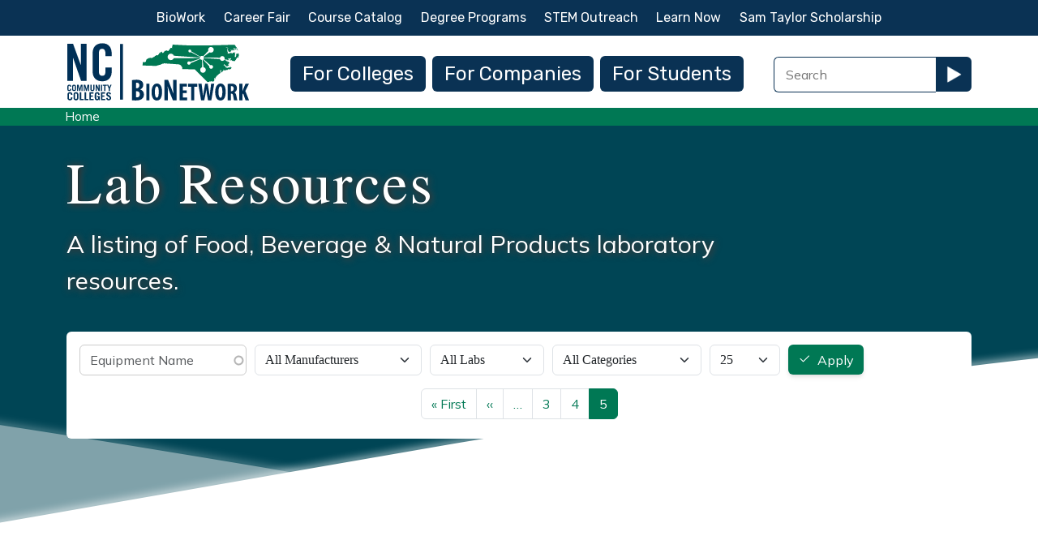

--- FILE ---
content_type: text/html; charset=UTF-8
request_url: https://www.ncbionetwork.org/lab-resources?page=23
body_size: 33492
content:
<!DOCTYPE html>
<html lang="en" dir="ltr" prefix="og: https://ogp.me/ns#">
  <head>
    <meta charset="utf-8" />
<noscript><style>form.antibot * :not(.antibot-message) { display: none !important; }</style>
</noscript><script async src="https://www.googletagmanager.com/gtag/js?id=G-X7HY3YHBR6"></script>
<script>window.dataLayer = window.dataLayer || [];function gtag(){dataLayer.push(arguments)};gtag("js", new Date());gtag("set", "developer_id.dMDhkMT", true);gtag("config", "G-X7HY3YHBR6", {"groups":"default","page_placeholder":"PLACEHOLDER_page_location"});</script>
<style>/* @see https://github.com/aFarkas/lazysizes#broken-image-symbol */.js img.lazyload:not([src]) { visibility: hidden; }/* @see https://github.com/aFarkas/lazysizes#automatically-setting-the-sizes-attribute */.js img.lazyloaded[auto=auto] { display: block; width: 100%; }/* Transition effect. */.js .lazyload, .js .lazyloading { opacity: 0; }.js .lazyloaded { opacity: 1; -webkit-transition: opacity 2000ms; transition: opacity 2000ms; }</style>
<meta name="description" content="A listing of Food, Beverage &amp; Natural Products laboratory resources." />
<link rel="canonical" href="https://www.ncbionetwork.org/lab-resources" />
<meta name="robots" content="max-image-preview:large" />
<link rel="image_src" href="https://www.ncbionetwork.org/sites/default/files/1280x720-images/asheville.jpg" />
<meta name="author" content="NCBioNetwork.org" />
<meta property="og:site_name" content="BioNetwork" />
<meta property="og:type" content="website" />
<meta property="og:url" content="https://www.ncbionetwork.org/lab-resources" />
<meta property="og:title" content="Lab Resources | NCBioNetwork.org" />
<meta property="og:description" content="A listing of Food, Beverage &amp; Natural Products laboratory resources." />
<meta property="og:image" content="https://www.ncbionetwork.org/sites/default/files/1280x720-images/asheville.jpg" />
<meta property="og:image:url" content="https://www.ncbionetwork.org/sites/default/files/1280x720-images/asheville.jpg" />
<meta property="og:image:width" content="1280" />
<meta property="og:image:height" content="720" />
<meta property="og:image:alt" content="Lab Resources" />
<meta property="og:updated_time" content="Wed, 12/18/2024 - 00:35" />
<meta property="article:author" content="NCBioNetwork.org" />
<meta property="article:published_time" content="Wed, 07/12/2023 - 09:30" />
<meta property="article:modified_time" content="Wed, 12/18/2024 - 00:35" />
<meta name="Generator" content="Drupal 10 (https://www.drupal.org)" />
<meta name="MobileOptimized" content="width" />
<meta name="HandheldFriendly" content="true" />
<meta name="viewport" content="width=device-width, initial-scale=1, shrink-to-fit=no" />
<meta http-equiv="x-ua-compatible" content="ie=edge" />
<link rel="icon" href="/sites/default/files/favicon.ico" type="image/vnd.microsoft.icon" />

    <title>Lab Resources | NCBioNetwork.org</title>
    <link rel="stylesheet" media="all" href="/sites/default/files/css/css_qtW5YZNz_SelCOEQBWN_rGuAdiu7zowaX-bB39LYNIg.css?delta=0&amp;language=en&amp;theme=bnd9&amp;include=[base64]" />
<link rel="stylesheet" media="all" href="/sites/default/files/css/css_EcCDz15sOupnmizJKQE_OYC54F40Wa5ESdZIn5ontRE.css?delta=1&amp;language=en&amp;theme=bnd9&amp;include=[base64]" />
<link rel="stylesheet" media="all" href="//use.fontawesome.com/releases/v5.13.0/css/all.css" />
<link rel="stylesheet" media="all" href="/sites/default/files/css/css_7iLco-aut3hF_WJ5lNs7aBpTlvWx3I4dYuPa3QqaIvk.css?delta=3&amp;language=en&amp;theme=bnd9&amp;include=[base64]" />
<link rel="stylesheet" media="print" href="/sites/default/files/css/css_oVNU8hWgeAoiZ_yr2bCSVmZIag_sF7EMRNu1YFxbgDw.css?delta=4&amp;language=en&amp;theme=bnd9&amp;include=[base64]" />

    
<link rel="preconnect" href="https://fonts.googleapis.com">
<link rel="preconnect" href="https://fonts.gstatic.com" crossorigin>
<link href="https://fonts.googleapis.com/css2?family=Jomolhari&family=Mulish:ital,wght@0,200..1000;1,200..1000&family=Rubik:ital,wght@0,300..900;1,300..900&display=swap" rel="stylesheet">
<link rel="apple-touch-icon" sizes="180x180" href="/apple-touch-icon.png">
<link rel="icon" type="image/png" sizes="32x32" href="/favicon-32x32.png">
<link rel="icon" type="image/png" sizes="16x16" href="/favicon-16x16.png">
<link rel="manifest" href="/site.webmanifest">
  </head>
  <body class="anonymous beverage food-manufacturing natural-products-lab test-kitchen personal-interest regulatory-compliance layout-no-sidebars page-node-8282 path-node node--type-page">
    <a href="#main-content" class="visually-hidden focusable skip-link">
      Skip to main content
    </a>
    
      <div class="dialog-off-canvas-main-canvas" data-off-canvas-main-canvas>
    <div id="page-wrapper">
  <div id="page">
    <header id="header" class="header" role="banner" aria-label="Site header">
                        <nav class="navbar bg-light" id="navbar-top" data-toggle="affix">
                    <div class="container">
                          <section class="row region region-secondary-menu">
    <nav role="navigation" aria-labelledby="block-secondarymenu-menu" id="block-secondarymenu" class="block block-menu navigation menu--secondary-menu">
            
  <h2 class="visually-hidden" id="block-secondarymenu-menu">Secondary Menu</h2>
  

        
                  <ul class="clearfix nav" data-component-id="bootstrap_barrio:menu">
                    <li class="nav-item">
                <a href="/biowork" class="nav-link nav-link--biowork" data-drupal-link-system-path="node/7564">BioWork</a>
              </li>
                <li class="nav-item">
                <a href="/career-fair" class="nav-link nav-link--career-fair" data-drupal-link-system-path="node/7565">Career Fair</a>
              </li>
                <li class="nav-item">
                <a href="/course-catalog" class="nav-link nav-link--course-catalog" data-drupal-link-system-path="node/7563">Course Catalog</a>
              </li>
                <li class="nav-item">
                <a href="/life-science-degree-programs" class="nav-link nav-link--life-science-degree-programs" data-drupal-link-system-path="node/7562">Degree Programs</a>
              </li>
                <li class="nav-item">
                <a href="/stem-outreach" class="nav-link nav-link--stem-outreach" data-drupal-link-system-path="node/8420">STEM Outreach</a>
              </li>
                <li class="nav-item">
                <a href="/educational-resources" class="nav-link nav-link--educational-resources" data-drupal-link-system-path="node/7561">Learn Now</a>
              </li>
                <li class="nav-item">
                <a href="/sam-taylor-scholarship" class="nav-link nav-link--sam-taylor-scholarship" data-drupal-link-system-path="node/7559">Sam Taylor Scholarship</a>
              </li>
        </ul>
  



  </nav>

  </section>

              
                                  </div>
                    </nav>
                <nav class="navbar navbar-light navbar-expand-md" id="navbar-main">
                    <div class="container">
                        <section class="region region-header">
          <a href="/" title="Home" rel="home" class="navbar-brand">
              <img src="/sites/default/files/bionetworklogo_fullcolor.svg" alt="Home" class="img-fluid d-inline-block align-top" />
            
    </a>
    
  </section>

                          <button class="navbar-toggler navbar-toggler-right collapsed" type="button" data-bs-toggle="collapse" data-bs-target="#CollapsingNavbar" aria-controls="CollapsingNavbar" aria-expanded="false" aria-label="Toggle navigation"><span class="navbar-toggler-icon"></span></button>
              <div class="collapse navbar-collapse justify-content-end" id="CollapsingNavbar">
                  <section class="region region-primary-menu">
    <nav role="navigation" aria-labelledby="block-mainnavigation-menu" id="block-mainnavigation" class="block block-menu navigation menu--main">
            
  <h2 class="visually-hidden" id="block-mainnavigation-menu">Main navigation</h2>
  

        
              <ul class="clearfix nav navbar-nav" data-component-id="bootstrap_barrio:menu_main">
                    <li class="nav-item">
                          <a href="/colleges" class="nav-link nav-link--colleges" data-drupal-link-system-path="node/7556">For Colleges</a>
              </li>
                <li class="nav-item">
                          <a href="/companies" class="nav-link nav-link--companies" data-drupal-link-system-path="node/7557">For Companies</a>
              </li>
                <li class="nav-item">
                          <a href="/students" class="nav-link nav-link--students" data-drupal-link-system-path="node/7558">For Students</a>
              </li>
                <li class="nav-item">
                          <a href="/recommended/biomanufacturing" class="nav-link nav-link--recommended-biomanufacturing" data-drupal-link-system-path="node/7893">Biomanufacturing</a>
              </li>
                <li class="nav-item">
                          <a href="/biowork" class="nav-link nav-link--biowork" data-drupal-link-system-path="node/7564">BioWork</a>
              </li>
                <li class="nav-item">
                          <a href="/recommended/food-manufacturing" class="nav-link nav-link--recommended-food-manufacturing" data-drupal-link-system-path="node/7895">Food, Supplement, and Cosmetics Manufacturing</a>
              </li>
                <li class="nav-item">
                          <a href="/stem-outreach" class="nav-link nav-link--stem-outreach" data-drupal-link-system-path="node/8420">STEM Outreach</a>
              </li>
                <li class="nav-item">
                          <a href="/career-fair" class="nav-link nav-link--career-fair" data-drupal-link-system-path="node/7565">Career Fair</a>
              </li>
                <li class="nav-item">
                          <a href="/course-catalog" class="nav-link nav-link--course-catalog" data-drupal-link-system-path="node/7563">Course Catalog</a>
              </li>
                <li class="nav-item">
                          <a href="/life-science-degree-programs" class="nav-link nav-link--life-science-degree-programs" data-drupal-link-system-path="node/7562">Degree Programs</a>
              </li>
                <li class="nav-item">
                          <a href="/educational-resources" class="nav-link nav-link--educational-resources" data-drupal-link-system-path="node/7561">Learn Now</a>
              </li>
                <li class="nav-item">
                          <a href="/sam-taylor-scholarship" class="nav-link nav-link--sam-taylor-scholarship" data-drupal-link-system-path="node/7559">Sam Taylor Scholarship</a>
              </li>
        </ul>
  



  </nav>

  </section>

                                  <div class="form-inline navbar-form justify-content-end">
                      <section class="row region region-header-form">
    <div id="block-searchextra" class="block-content-code_block block block-block-content block-block-content10bf2c95-cfdf-4f73-94b7-2cb2b0d996d7">
  
    
      <div class="content">
      
            <div class="clearfix text-formatted field field--name-body field--type-text-with-summary field--label-hidden field__item"><form id="search-extra-block-form" method="GET" action="/search">
<div class="form-type-textfield form-item-search-extra-block-form"><input type="text" id="title" placeholder="Search" aria-label="Search Field" name="combine" size="7"></div><div class="search-extra-button"><button id="go" class="bw-button-no-margin button btn"><span><img src="/themes/contrib/bnd9/css/images/play.gif" /></span></button></div>
</form></div>
      
    </div>
  </div>

  </section>

                  </div>
                	          </div>
                                            </div>
                  </nav>
          </header>
    <div class="breadbox">
    <div id="breadcrumb" class="container">
            <section class="region region-breadcrumb">
    <div id="block-bnd9-breadcrumbs" class="block block-system block-system-breadcrumb-block">
  
    
      <div class="content">
      
  <nav role="navigation" aria-label="breadcrumb" style="">
  <ol class="breadcrumb">
            <li class="breadcrumb-item">
        <a href="/">Home</a>
      </li>
        </ol>
</nav>


    </div>
  </div>

  </section>

          </div>
    </div>
          <div class="highlighted">
        <aside class="container-fluid section clearfix" role="complementary">
            <section class="region region-highlighted">
    <div data-drupal-messages-fallback class="hidden"></div>

  </section>

        </aside>
      </div>
            <div id="main-wrapper" class="layout-main-wrapper clearfix">
              <div id="main" class="container-fluid">
          <div class="row row-offcanvas row-offcanvas-left clearfix">
              <main class="main-content col" id="content" role="main">
                <section class="section">
                <div class="section-overlay">
                  <a id="main-content" tabindex="-1"></a>
                    

<section  class="region-wrapper-content full-width" data-component-id="bootstrap_barrio:container" style="">
      <div class="container">
                    <div>
                <div class="views-element-container block block-views block-views-blockpage-titles-block-2" id="block-bnd9-views-block-page-titles-block-2">
  
    
      <div class="content">
      <div><div class="view view-page-titles view-id-page_titles view-display-id-block_2 js-view-dom-id-9f08f85f9a9daa17438889738c243f79224ad6ef6834687e6406d4684a2f1a30">
  
    
      
      <div class="view-content row">
          <div class="views-row">
    <div class="views-field views-field-title"><h1 class="field-content title-body">Lab Resources</h1></div><div class="views-field views-field-body"><div class="field-content color-bn-white large max-width-80"><p>A listing of Food, Beverage &amp; Natural Products laboratory resources.</p></div></div>
  </div>

    </div>
  
          </div>
</div>

    </div>
  </div>


<article class="node node--type-page node--view-mode-full clearfix">
  <header>
    
        
      </header>
  <div class="node__content clearfix">
      <div class="layout layout--onecol">
    <div  class="layout__region layout__region--content">
      <div class="block block-layout-builder block-extra-field-blocknodepagelinks">
  
    
      <div class="content">
      


    </div>
  </div>

    </div>
  </div>
<div class="row bs-1col">
  
  <div class="padding-control col-sm-12 bs-region bs-region--main">
    <div class="views-exposed-form bef-exposed-form block block-views block-views-exposed-filter-blockequipment-block-1" data-drupal-selector="views-exposed-form-equipment-block-1">
  
    
      <div class="content">
      
<form action="/lab-resources" method="get" id="views-exposed-form-equipment-block-1" accept-charset="UTF-8">
  <div class="d-flex flex-wrap">
  





  <div class="js-form-item js-form-type-textfield form-type-textfield js-form-item-title form-item-title mb-3">
          <label for="edit-title">Equipment Name</label>
                    <input data-drupal-selector="edit-title" class="form-autocomplete form-control" data-autocomplete-path="/views-autocomplete-filters/equipment/block_1/title/0" type="text" id="edit-title" name="title" value="" size="30" maxlength="128" placeholder="Equipment Name" />

                      </div>






  <div class="js-form-item js-form-type-select form-type-select js-form-item-field-manufacturer-target-id form-item-field-manufacturer-target-id mb-3">
          <label for="edit-field-manufacturer-target-id">Manufacturer</label>
                    
<select data-drupal-selector="edit-field-manufacturer-target-id" id="edit-field-manufacturer-target-id" name="field_manufacturer_target_id" class="form-select"><option value="All" selected="selected">All Manufacturers</option><option value="511">Accumet</option><option value="534">Advance Tabco</option><option value="485">Agilent</option><option value="535">Alto-Shaam</option><option value="539">Amana</option><option value="510">Anton Paar</option><option value="529">Apeipam</option><option value="484">Applied Biosystems</option><option value="517">AquaLab</option><option value="533">Beverage Air</option><option value="513">Branson</option><option value="512">Buchi</option><option value="503">CAMAG</option><option value="544">Cleveland</option><option value="507">Cole Parmer</option><option value="530">Cuisinart</option><option value="491">DuPont</option><option value="520">Dyson</option><option value="519">Eberbach</option><option value="524">Edlund</option><option value="525">Excalibur</option><option value="523">Fagor</option><option value="498">Foss</option><option value="515">Genesys</option><option value="547">Giles</option><option value="537">Globe</option><option value="516">Haake</option><option value="542">Hobart</option><option value="504">Hoshizaki</option><option value="522">Hygiena</option><option value="540">Interscience</option><option value="554">Kinematica</option><option value="538">Lab Companion</option><option value="492">Labconco</option><option value="494">Memmert</option><option value="487">Mettler Toledo</option><option value="545">MicroDairy Designs</option><option value="518">Millipore</option><option value="526">Nemco</option><option value="505">New Brunswick Scientific Co.</option><option value="497">Nikon</option><option value="500">Norlake</option><option value="486">Ohaus</option><option value="509">Organomation</option><option value="521">PolyScience</option><option value="527">Rational</option><option value="541">Reichert</option><option value="506">RevSci</option><option value="502">Romer Labs</option><option value="536">SafGard</option><option value="488">Sartorius</option><option value="514">Seward</option><option value="501">Shimadzu</option><option value="499">Sorvall</option><option value="543">Sper Scientific</option><option value="546">STERIS</option><option value="496">Swift</option><option value="489">Thermo Fisher Scientific</option><option value="532">TSM</option><option value="508">Various</option><option value="528">Vollrath</option><option value="531">Vulcan</option><option value="493">Waring</option><option value="490">Yamato</option><option value="495">Zahm &amp; Nagel</option></select>
                      </div>






  <div class="js-form-item js-form-type-select form-type-select js-form-item-field-bionetwork-location-target-id-entityreference-filter form-item-field-bionetwork-location-target-id-entityreference-filter mb-3">
          <label for="edit-field-bionetwork-location-target-id-entityreference-filter">Location</label>
                    
<select data-drupal-selector="edit-field-bionetwork-location-target-id-entityreference-filter" id="edit-field-bionetwork-location-target-id-entityreference-filter" name="field_bionetwork_location_target_id_entityreference_filter" class="form-select"><option value="All" selected="selected">All Labs</option><option value="4">Natural Products Laboratory</option><option value="8">Test Kitchen</option></select>
                      </div>






  <div class="js-form-item js-form-type-select form-type-select js-form-item-field-eq-cat-target-id form-item-field-eq-cat-target-id mb-3">
          <label for="edit-field-eq-cat-target-id">Category</label>
                    
<select data-drupal-selector="edit-field-eq-cat-target-id" id="edit-field-eq-cat-target-id" name="field_eq_cat_target_id" class="form-select"><option value="All" selected="selected">All Categories</option><option value="427">Active Pharmaceutical Ingredient (API)</option><option value="428">Analytical</option><option value="429">Autoclave</option><option value="430">Balance</option><option value="431">Bath</option><option value="432">Biological</option><option value="433">Blending</option><option value="434">Cabinet</option><option value="435">Centrifugation</option><option value="436">Characterization</option><option value="437">Chemistry</option><option value="438">Chromatography</option><option value="439">Cleaning</option><option value="440">Conditioning</option><option value="441">Cooking</option><option value="442">Craft Beverage</option><option value="443">Current Good Manufacturing Practices (cGMP)</option><option value="444">Dietary Supplements</option><option value="445">Drying</option><option value="446">Evaporation</option><option value="447">Fermentation</option><option value="448">Filling</option><option value="449">Fire Suppression</option><option value="450">Food &amp; Beverage</option><option value="451">Food Safety</option><option value="452">Formulation</option><option value="453">Freezing</option><option value="454">GC</option><option value="455">HPLC</option><option value="456">Incubation</option><option value="457">Lab Safety</option><option value="458">Lyophilization</option><option value="459">Measurements</option><option value="460">Microbiology</option><option value="461">Micropipette</option><option value="462">Microscope</option><option value="463">Mixing</option><option value="464">Monitoring</option><option value="465">Natural Products</option><option value="466">Oven</option><option value="467">pH</option><option value="468">Pipetting</option><option value="469">Processing</option><option value="470">Production</option><option value="471">Purification</option><option value="472">Sanitizing</option><option value="473">Sonication</option><option value="474">Spectrophotometry</option><option value="475">Sterilization</option><option value="476">Storage</option><option value="477">System</option><option value="478">Temperature</option><option value="479">Testing</option><option value="480">Vacuum</option><option value="481">Ventilation</option><option value="483">Water</option><option value="482">Water Activity</option></select>
                      </div>






  <div class="js-form-item js-form-type-select form-type-select js-form-item-items-per-page form-item-items-per-page mb-3">
          <label for="edit-items-per-page">Items per page</label>
                    
<select data-drupal-selector="edit-items-per-page" id="edit-items-per-page" name="items_per_page" class="form-select"><option value="25" selected="selected">25</option><option value="50">50</option><option value="100">100</option><option value="150">150</option></select>
                      </div>
<div data-drupal-selector="edit-actions" class="form-actions js-form-wrapper form-wrapper mb-3" id="edit-actions"><button data-drupal-selector="edit-submit-equipment" type="submit" id="edit-submit-equipment" value="Apply" class="button js-form-submit form-submit btn btn-primary">Apply</button>
</div>

</div>

</form>

    </div>
  </div>
<div class="views-element-container block block-views block-views-blockequipment-block-1">
  
    
      <div class="content">
      <div><div class="bn-filter-page view view-equipment view-id-equipment view-display-id-block_1 js-view-dom-id-5107bdf76198a5608b456d2c2e1d7fbcff74efa084bf90ca25892c6191f3f2e3">
  
    
      
  
        <nav aria-label="pagination-heading">
    <h4 id="pagination-heading" class="visually-hidden">Pagination</h4>
    <ul class="pagination js-pager__items">
                    <li class="page-item">
          <a href="?page=0" title="Go to first page" class="page-link">
            <span aria-hidden="true">« First</span>
            <span class="visually-hidden">First page</span>
          </a>
        </li>
                          <li class="page-item">
          <a href="?page=3" title="Go to previous page" rel="prev" class="page-link">
            <span aria-hidden="true">‹‹</span>
            <span class="visually-hidden">Previous page</span>
          </a>
        </li>
                          <li class="page-item" role="presentation"><span class="page-link">&hellip;</span></li>
                          <li class="page-item ">
                      <a href="?page=2" title="" class="page-link">3</a>
                  </li>
              <li class="page-item ">
                      <a href="?page=3" title="" class="page-link">4</a>
                  </li>
              <li class="page-item active">
                      <span class="page-link">5</span>
                  </li>
                                              </ul>
  </nav>

          </div>
</div>

    </div>
  </div>

  </div>
</div>
<div class="row bs-1col">
  
  <div class="col-sm-12 bs-region bs-region--main">
    
  </div>
</div>

  </div>
</article>

              </div>
                </div>
  </section>

                </div>  
                </section>
              </main>
                                  </div>
        </div>
          </div>
        <div class="footback">
  <div class="footleft">
    <div class="footleft-topright"></div>
    <div class="footleft-bottomlefta"></div>
    <div class="footleft-bottomleftb"></div>
  </div>
  <div class="footmid"></div>
  <div class="footright">
    <div class="footright-topleft"></div>
    <div class="footright-bottomrighta"></div>
    <div class="footright-bottomrightb"></div>
  </div>
  <div class="footfront">
    <footer class="site-footer">
              <div class="container-fluid">
                      <div class="site-footer__top clearfix">
                <section class="row region region-footer-first">
    <nav role="navigation" aria-labelledby="block-footer-menu" id="block-footer" class="block block-menu navigation menu--footer">
            
  <h2 class="visually-hidden" id="block-footer-menu">Footer</h2>
  

        
              <ul class="clearfix nav flex-row" data-component-id="bootstrap_barrio:menu_columns">
                    <li class="nav-item">
                <a href="/about-us" class="nav-link nav-link--about-us" data-drupal-link-system-path="node/7633">About Us</a>
              </li>
                <li class="nav-item">
                <a href="/contact-us" class="nav-link nav-link--contact-us" data-drupal-link-system-path="node/7634">Contact Us</a>
              </li>
        </ul>
  



  </nav>
<div class="views-element-container block block-views block-views-blockadministration-maintenance-block-1" id="block-views-block-administration-maintenance-block-1">
  
    
      <div class="content">
      <div><div class="view view-administration-maintenance view-id-administration_maintenance view-display-id-block_1 js-view-dom-id-738a24bfcd5555413c7dcf992e7e6925aa98410595680e12169d5d08e436063d">
  
    
      
      <div class="view-content row">
          <div class="views-row">
    <div class="views-field views-field-nothing"><span class="field-content"><div class="bn-display-inline-block"><a class="bw-button-no-margin button btn btn-primary" target="_blank" href="https://www.ncbionetwork.org/change-request?from_page=Lab Resources&amp;from_url=https://www.ncbionetwork.org/lab-resources">Change Request</a></div><div class="bn-display-inline-block">Help us improve this page: <strong>Lab Resources</strong></div></span></div>
  </div>

    </div>
  
          </div>
</div>

    </div>
  </div>

  </section>

                <section class="row region region-footer-second">
    <div id="block-bnd9-privacypolicy" class="block-content-code_block block block-block-content block-block-content556855b2-2e68-4748-b6c7-fe604ea58102">
  
    
      <div class="content">
      
            <div class="clearfix text-formatted field field--name-body field--type-text-with-summary field--label-hidden field__item"><p><a href="https://www.ncbionetwork.org/north-carolina-community-college-system-website-privacy-policy">Privacy Policy</a></p>
<div id="classschedules"><div class="bw-button button btn btn-primary"><a href="#page">Return to the top<span class="goup"></span></a></div></div></div>
      
    </div>
  </div>

  </section>

              
              
            </div>
                            </div>
          </footer>
  </div>
 </div>
  </div>
</div>

  </div>

    
    <script type="application/json" data-drupal-selector="drupal-settings-json">{"path":{"baseUrl":"\/","pathPrefix":"","currentPath":"node\/8282","currentPathIsAdmin":false,"isFront":false,"currentLanguage":"en","currentQuery":{"page":"23"}},"pluralDelimiter":"\u0003","suppressDeprecationErrors":true,"ajaxPageState":{"libraries":"[base64]","theme":"bnd9","theme_token":null},"ajaxTrustedUrl":{"\/lab-resources":true},"google_analytics":{"account":"G-X7HY3YHBR6","trackOutbound":true,"trackMailto":true,"trackTel":true,"trackDownload":true,"trackDownloadExtensions":"7z|aac|arc|arj|asf|asx|avi|bin|csv|doc(x|m)?|dot(x|m)?|exe|flv|gif|gz|gzip|hqx|jar|jpe?g|js|mp(2|3|4|e?g)|mov(ie)?|msi|msp|pdf|phps|png|ppt(x|m)?|pot(x|m)?|pps(x|m)?|ppam|sld(x|m)?|thmx|qtm?|ra(m|r)?|sea|sit|tar|tgz|torrent|txt|wav|wma|wmv|wpd|xls(x|m|b)?|xlt(x|m)|xlam|xml|z|zip"},"lazy":{"lazysizes":{"lazyClass":"lazyload","loadedClass":"lazyloaded","loadingClass":"lazyloading","preloadClass":"lazypreload","errorClass":"lazyerror","autosizesClass":"lazyautosizes","srcAttr":"data-src","srcsetAttr":"data-srcset","sizesAttr":"auto","minSize":40,"customMedia":null,"init":true,"expFactor":1.5,"hFac":0.8,"loadMode":1,"loadHidden":true,"ricTimeout":1000,"throttleDelay":200,"plugins":[]},"placeholderSrc":"data:image\/gif;base64,R0lGODlhAQABAAAAACH5BAEKAAEALAAAAAABAAEAAAICTAEAOw==","preferNative":false,"minified":true,"libraryPath":"\/libraries\/lazysizes"},"responsive_menus":[{"toggler_text":"\u2630 Dashboard","selectors":["#main-menu"],"media_size":"2400","media_unit":"px","absolute":1,"disable_mouse_events":0,"remove_attributes":1,"responsive_menus_style":"responsive_menus_simple"}],"webform":{"dialog":{"options":{"narrow":{"title":"Narrow","width":600},"normal":{"title":"Normal","width":800},"wide":{"title":"Wide","width":1000}},"entity_type":"node","entity_id":"8282"}},"data":{"extlink":{"extTarget":true,"extTargetAppendNewWindowLabel":"(opens in a new window)","extTargetNoOverride":false,"extNofollow":false,"extTitleNoOverride":false,"extNoreferrer":false,"extFollowNoOverride":false,"extClass":"0","extLabel":"(link is external)","extImgClass":false,"extSubdomains":true,"extExclude":"","extInclude":"(pdf|doc|docx|xls|xlsx)","extCssExclude":"","extCssInclude":"","extCssExplicit":"","extAlert":false,"extAlertText":"This link will take you to an external web site. We are not responsible for their content.","extHideIcons":false,"mailtoClass":"0","telClass":"","mailtoLabel":"(link sends email)","telLabel":"(link is a phone number)","extUseFontAwesome":false,"extIconPlacement":"before","extPreventOrphan":false,"extFaLinkClasses":"fa fa-external-link","extFaMailtoClasses":"fa fa-envelope-o","extAdditionalLinkClasses":"","extAdditionalMailtoClasses":"","extAdditionalTelClasses":"","extFaTelClasses":"fa fa-phone","whitelistedDomains":[],"extExcludeNoreferrer":""}},"user":{"uid":0,"permissionsHash":"e8151b509145eae965ffaad63d75caf28cfa6db0fea4589de208273d3baacb99"}}</script>
<script src="/sites/default/files/js/js_nJxVKti7SRhXqxyZ--_Y9MZtb2RLWub1f9HcZHSmFG8.js?scope=footer&amp;delta=0&amp;language=en&amp;theme=bnd9&amp;include=[base64]"></script>

  </body>
<script>
jQuery ( document ).ready( function($){
var accordion_hash = window.location.hash.split('-');
if ( accordion_hash[0] !== '#accordion' && ( accordion_hash[1] == '' || accordion_hash[1] == undefined ) ) return false;
var accordionElement = $('.views-accordion-header:has(a[href$="'+location.hash+'"])').click();
});
</script>
</html>
